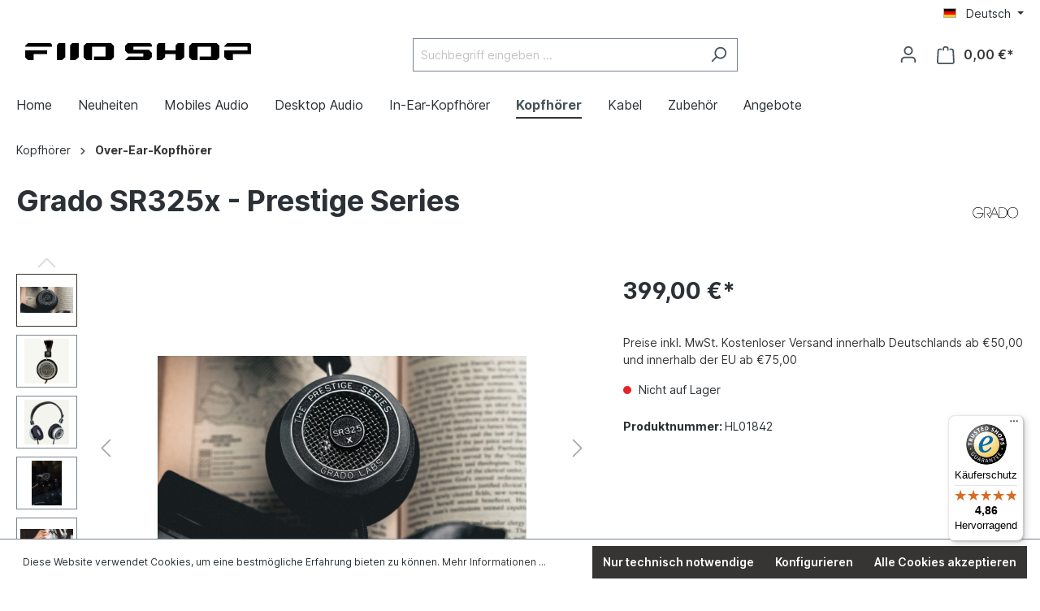

--- FILE ---
content_type: text/javascript
request_url: https://widgets.trustedshops.com/js/X42CFCCDF38BF5A1142CC93A9F0BFF71D.js
body_size: 1390
content:
((e,t)=>{const a={shopInfo:{tsId:"X42CFCCDF38BF5A1142CC93A9F0BFF71D",name:"fiio-shop.de",url:"fiio-shop.de",language:"de",targetMarket:"DEU",ratingVariant:"WIDGET",eTrustedIds:{accountId:"acc-b7a69e37-98ed-4b25-9c3a-f2203b330b60",channelId:"chl-e316e41b-dc4c-438e-9812-97871d87589a"},buyerProtection:{certificateType:"CLASSIC",certificateState:"PRODUCTION",mainProtectionCurrency:"EUR",classicProtectionAmount:100,maxProtectionDuration:30,plusProtectionAmount:2e4,basicProtectionAmount:100,firstCertified:"2018-07-03 00:00:00"},reviewSystem:{rating:{averageRating:4.86,averageRatingCount:812,overallRatingCount:2664,distribution:{oneStar:6,twoStars:6,threeStars:7,fourStars:59,fiveStars:734}},reviews:[{average:5,buyerStatement:"Übersichtlich gestaltet, sehr gute Bestellabläufe.",rawChangeDate:"2026-02-01T20:11:51.000Z",changeDate:"1.2.2026",transactionDate:"22.1.2026"},{average:5,buyerStatement:"Lieferung schnell, tolles Gerät.\nNur die App ist Müll…",rawChangeDate:"2026-01-31T13:04:15.000Z",changeDate:"31.1.2026",transactionDate:"24.1.2026"},{average:5,buyerStatement:"alles geklappt. gute produkte. Der Airlink funtioniert sehr gut mit meinen BW PX8.",rawChangeDate:"2026-01-31T11:03:15.000Z",changeDate:"31.1.2026",transactionDate:"24.1.2026"}]},features:["GUARANTEE_RECOG_CLASSIC_INTEGRATION","SHOP_CONSUMER_MEMBERSHIP","DISABLE_REVIEWREQUEST_SENDING","MARS_EVENTS","MARS_REVIEWS","MARS_PUBLIC_QUESTIONNAIRE","MARS_QUESTIONNAIRE"],consentManagementType:"OFF",urls:{profileUrl:"https://www.trustedshops.de/bewertung/info_X42CFCCDF38BF5A1142CC93A9F0BFF71D.html",profileUrlLegalSection:"https://www.trustedshops.de/bewertung/info_X42CFCCDF38BF5A1142CC93A9F0BFF71D.html#legal-info",reviewLegalUrl:"https://help.etrusted.com/hc/de/articles/23970864566162"},contractStartDate:"2018-04-11 00:00:00",shopkeeper:{name:"NT Global Distribution GmbH",street:"Buntentorsdeich 10",country:"DE",city:"Bremen",zip:"28201"},displayVariant:"full",variant:"full",twoLetterCountryCode:"DE"},"process.env":{STAGE:"prod"},externalConfig:{trustbadgeScriptUrl:"https://widgets.trustedshops.com/assets/trustbadge.js",cdnDomain:"widgets.trustedshops.com"},elementIdSuffix:"-98e3dadd90eb493088abdc5597a70810",buildTimestamp:"2026-02-02T05:28:53.742Z",buildStage:"prod"},r=a=>{const{trustbadgeScriptUrl:r}=a.externalConfig;let n=t.querySelector(`script[src="${r}"]`);n&&t.body.removeChild(n),n=t.createElement("script"),n.src=r,n.charset="utf-8",n.setAttribute("data-type","trustbadge-business-logic"),n.onerror=()=>{throw new Error(`The Trustbadge script could not be loaded from ${r}. Have you maybe selected an invalid TSID?`)},n.onload=()=>{e.trustbadge?.load(a)},t.body.appendChild(n)};"complete"===t.readyState?r(a):e.addEventListener("load",()=>{r(a)})})(window,document);